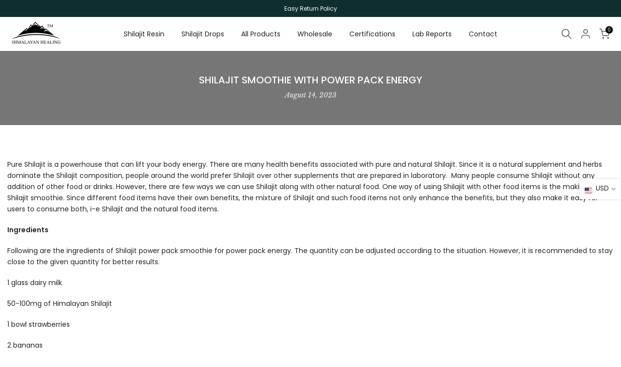

--- FILE ---
content_type: text/html; charset=utf-8
request_url: https://himalayanhealingshilajit.com/products/30g-shilajit-resin?view=a-configs
body_size: 6925
content:

<div id="theme-configs"><section id="shopify-section-template--25003759108415__main-qv" class="shopify-section t4s-section t4s-section-main t4s-section-main-product t4s_tp_flickity t4s-section-admn-fixed"><link href="//himalayanhealingshilajit.com/cdn/shop/t/19/assets/pre_flickityt4s.min.css?v=80452565481494416591754043049" rel="stylesheet" type="text/css" media="all" />
  <link href="//himalayanhealingshilajit.com/cdn/shop/t/19/assets/slider-settings.css?v=46721434436777892401754043049" rel="stylesheet" type="text/css" media="all" />
  <link href="//himalayanhealingshilajit.com/cdn/shop/t/19/assets/main-product.css?v=58778127646595954411754043048" rel="stylesheet" type="text/css" media="all" />
  <link href="//himalayanhealingshilajit.com/cdn/shop/t/19/assets/qv-product.css?v=107094605699731225041754043049" rel="stylesheet" type="text/css" media="all" />
  <style>.t4s-drawer[aria-hidden=false] { z-index: 2000; }</style>
  
  <div class="t4s-container- t4s-product-quick-view t4s-product-media__without_thumbnails t4s-product-thumb-size__">
    <div data-product-featured='{"id":"8662139109695", "disableSwatch":true, "media": true,"enableHistoryState": false, "formID": "#product-form-8662139109695template--25003759108415__main-qv", "removeSoldout":true, "changeVariantByImg":true, "isNoPick":false,"hasSoldoutUnavailable":false,"enable_zoom_click_mb":null,"main_click":"null","canMediaGroup":false,"isGrouped":false,"available":true, "customBadge":null, "customBadgeHandle":null,"dateStart":1691912509, "compare_at_price":6500,"price":3900, "isPreoder":false, "showFirstMedia":false }' class="t4s-row t4s-row__product is-zoom-type__" data-t4s-zoom-main>
      <div class="t4s-col-md-6 t4s-col-12 t4s-col-item t4s-product__media-wrapper"><link href="//himalayanhealingshilajit.com/cdn/shop/t/19/assets/slider-settings.css?v=46721434436777892401754043049" rel="stylesheet" type="text/css" media="all" />
            <div class="t4s-row t4s-g-0 t4s-gx-10 t4s-gx-lg-20">
              <div data-product-single-media-group class="t4s-col-12 t4s-col-item">
                <div data-t4s-gallery- data-main-media data-t4s-thumb-true class="t4s-row t4s-g-0 t4s-slide-eff-fade flickityt4s t4s_ratioadapt t4s_position_8 t4s_cover t4s-flicky-slider  t4s-slider-btn-true t4s-slider-btn-style-outline t4s-slider-btn-round t4s-slider-btn-small t4s-slider-btn-cl-dark t4s-slider-btn-vi-always t4s-slider-btn-hidden-mobile-false" data-flickityt4s-js='{"t4sid": "template--25003759108415__main-qv", "status": true, "checkVisibility": false, "cellSelector": "[data-main-slide]:not(.is--media-hide)","isFilter":false,"imagesLoaded": 0,"adaptiveHeight": 1, "contain": 1, "groupCells": "100%", "dragThreshold" : 6, "cellAlign": "left","wrapAround": true,"prevNextButtons": true,"percentPosition": 1,"pageDots": false, "autoPlay" : 0, "pauseAutoPlayOnHover" : true }'><div data-product-single-media-wrapper data-main-slide class="t4s-col-12 t4s-col-item t4s-product__media-item " data-media-id="41689779568959" data-nt-media-id="template--25003759108415__main-qv-41689779568959" data-media-type="image" data-grname="" data-grpvl="">
	<div data-t4s-gallery--open class="t4s_ratio t4s-product__media is-pswp-disable" style="--aspect-ratioapt:1.0;--mw-media:2000px">
		<noscript><img src="//himalayanhealingshilajit.com/cdn/shop/files/01_Main_30g.png?v=1755782110&amp;width=720" alt="" srcset="//himalayanhealingshilajit.com/cdn/shop/files/01_Main_30g.png?v=1755782110&amp;width=288 288w, //himalayanhealingshilajit.com/cdn/shop/files/01_Main_30g.png?v=1755782110&amp;width=576 576w" width="720" height="720" loading="lazy" class="t4s-img-noscript" sizes="(min-width: 1500px) 1500px, (min-width: 750px) calc((100vw - 11.5rem) / 2), calc(100vw - 4rem)"></noscript>
	   <img data-master="//himalayanhealingshilajit.com/cdn/shop/files/01_Main_30g.png?v=1755782110" class="lazyloadt4s t4s-lz--fadeIn" data-src="//himalayanhealingshilajit.com/cdn/shop/files/01_Main_30g.png?v=1755782110&width=1" data-widths="[100,200,400,600,700,800,900,1000,1200,1400,1600]" data-optimumx="2" data-sizes="auto" src="data:image/svg+xml,%3Csvg%20viewBox%3D%220%200%202000%202000%22%20xmlns%3D%22http%3A%2F%2Fwww.w3.org%2F2000%2Fsvg%22%3E%3C%2Fsvg%3E" width="2000" height="2000" alt="">
	   <span class="lazyloadt4s-loader"></span>
	</div>
</div><div data-product-single-media-wrapper data-main-slide class="t4s-col-12 t4s-col-item t4s-product__media-item " data-media-id="41689779601727" data-nt-media-id="template--25003759108415__main-qv-41689779601727" data-media-type="image" data-grname="" data-grpvl="">
	<div data-t4s-gallery--open class="t4s_ratio t4s-product__media is-pswp-disable" style="--aspect-ratioapt:1.0;--mw-media:2000px">
		<noscript><img src="//himalayanhealingshilajit.com/cdn/shop/files/02_Benefits_30g.png?v=1755782110&amp;width=720" alt="" srcset="//himalayanhealingshilajit.com/cdn/shop/files/02_Benefits_30g.png?v=1755782110&amp;width=288 288w, //himalayanhealingshilajit.com/cdn/shop/files/02_Benefits_30g.png?v=1755782110&amp;width=576 576w" width="720" height="720" loading="lazy" class="t4s-img-noscript" sizes="(min-width: 1500px) 1500px, (min-width: 750px) calc((100vw - 11.5rem) / 2), calc(100vw - 4rem)"></noscript>
	   <img data-master="//himalayanhealingshilajit.com/cdn/shop/files/02_Benefits_30g.png?v=1755782110" class="lazyloadt4s t4s-lz--fadeIn" data-src="//himalayanhealingshilajit.com/cdn/shop/files/02_Benefits_30g.png?v=1755782110&width=1" data-widths="[100,200,400,600,700,800,900,1000,1200,1400,1600]" data-optimumx="2" data-sizes="auto" src="data:image/svg+xml,%3Csvg%20viewBox%3D%220%200%202000%202000%22%20xmlns%3D%22http%3A%2F%2Fwww.w3.org%2F2000%2Fsvg%22%3E%3C%2Fsvg%3E" width="2000" height="2000" alt="">
	   <span class="lazyloadt4s-loader"></span>
	</div>
</div><div data-product-single-media-wrapper data-main-slide class="t4s-col-12 t4s-col-item t4s-product__media-item " data-media-id="41689779634495" data-nt-media-id="template--25003759108415__main-qv-41689779634495" data-media-type="image" data-grname="" data-grpvl="">
	<div data-t4s-gallery--open class="t4s_ratio t4s-product__media is-pswp-disable" style="--aspect-ratioapt:1.0;--mw-media:2000px">
		<noscript><img src="//himalayanhealingshilajit.com/cdn/shop/files/03_how2use_30g.png?v=1755782110&amp;width=720" alt="" srcset="//himalayanhealingshilajit.com/cdn/shop/files/03_how2use_30g.png?v=1755782110&amp;width=288 288w, //himalayanhealingshilajit.com/cdn/shop/files/03_how2use_30g.png?v=1755782110&amp;width=576 576w" width="720" height="720" loading="lazy" class="t4s-img-noscript" sizes="(min-width: 1500px) 1500px, (min-width: 750px) calc((100vw - 11.5rem) / 2), calc(100vw - 4rem)"></noscript>
	   <img data-master="//himalayanhealingshilajit.com/cdn/shop/files/03_how2use_30g.png?v=1755782110" class="lazyloadt4s t4s-lz--fadeIn" data-src="//himalayanhealingshilajit.com/cdn/shop/files/03_how2use_30g.png?v=1755782110&width=1" data-widths="[100,200,400,600,700,800,900,1000,1200,1400,1600]" data-optimumx="2" data-sizes="auto" src="data:image/svg+xml,%3Csvg%20viewBox%3D%220%200%202000%202000%22%20xmlns%3D%22http%3A%2F%2Fwww.w3.org%2F2000%2Fsvg%22%3E%3C%2Fsvg%3E" width="2000" height="2000" alt="">
	   <span class="lazyloadt4s-loader"></span>
	</div>
</div><div data-product-single-media-wrapper data-main-slide class="t4s-col-12 t4s-col-item t4s-product__media-item " data-media-id="41689779667263" data-nt-media-id="template--25003759108415__main-qv-41689779667263" data-media-type="image" data-grname="" data-grpvl="">
	<div data-t4s-gallery--open class="t4s_ratio t4s-product__media is-pswp-disable" style="--aspect-ratioapt:1.0;--mw-media:2000px">
		<noscript><img src="//himalayanhealingshilajit.com/cdn/shop/files/04_Benefits_30g.png?v=1755782110&amp;width=720" alt="" srcset="//himalayanhealingshilajit.com/cdn/shop/files/04_Benefits_30g.png?v=1755782110&amp;width=288 288w, //himalayanhealingshilajit.com/cdn/shop/files/04_Benefits_30g.png?v=1755782110&amp;width=576 576w" width="720" height="720" loading="lazy" class="t4s-img-noscript" sizes="(min-width: 1500px) 1500px, (min-width: 750px) calc((100vw - 11.5rem) / 2), calc(100vw - 4rem)"></noscript>
	   <img data-master="//himalayanhealingshilajit.com/cdn/shop/files/04_Benefits_30g.png?v=1755782110" class="lazyloadt4s t4s-lz--fadeIn" data-src="//himalayanhealingshilajit.com/cdn/shop/files/04_Benefits_30g.png?v=1755782110&width=1" data-widths="[100,200,400,600,700,800,900,1000,1200,1400,1600]" data-optimumx="2" data-sizes="auto" src="data:image/svg+xml,%3Csvg%20viewBox%3D%220%200%202000%202000%22%20xmlns%3D%22http%3A%2F%2Fwww.w3.org%2F2000%2Fsvg%22%3E%3C%2Fsvg%3E" width="2000" height="2000" alt="">
	   <span class="lazyloadt4s-loader"></span>
	</div>
</div><div data-product-single-media-wrapper data-main-slide class="t4s-col-12 t4s-col-item t4s-product__media-item " data-media-id="41689779470655" data-nt-media-id="template--25003759108415__main-qv-41689779470655" data-media-type="image" data-grname="" data-grpvl="">
	<div data-t4s-gallery--open class="t4s_ratio t4s-product__media is-pswp-disable" style="--aspect-ratioapt:1.0;--mw-media:2000px">
		<noscript><img src="//himalayanhealingshilajit.com/cdn/shop/files/05_Comparison_30g.png?v=1755782110&amp;width=720" alt="" srcset="//himalayanhealingshilajit.com/cdn/shop/files/05_Comparison_30g.png?v=1755782110&amp;width=288 288w, //himalayanhealingshilajit.com/cdn/shop/files/05_Comparison_30g.png?v=1755782110&amp;width=576 576w" width="720" height="720" loading="lazy" class="t4s-img-noscript" sizes="(min-width: 1500px) 1500px, (min-width: 750px) calc((100vw - 11.5rem) / 2), calc(100vw - 4rem)"></noscript>
	   <img data-master="//himalayanhealingshilajit.com/cdn/shop/files/05_Comparison_30g.png?v=1755782110" class="lazyloadt4s t4s-lz--fadeIn" data-src="//himalayanhealingshilajit.com/cdn/shop/files/05_Comparison_30g.png?v=1755782110&width=1" data-widths="[100,200,400,600,700,800,900,1000,1200,1400,1600]" data-optimumx="2" data-sizes="auto" src="data:image/svg+xml,%3Csvg%20viewBox%3D%220%200%202000%202000%22%20xmlns%3D%22http%3A%2F%2Fwww.w3.org%2F2000%2Fsvg%22%3E%3C%2Fsvg%3E" width="2000" height="2000" alt="">
	   <span class="lazyloadt4s-loader"></span>
	</div>
</div><div data-product-single-media-wrapper data-main-slide class="t4s-col-12 t4s-col-item t4s-product__media-item " data-media-id="41689779503423" data-nt-media-id="template--25003759108415__main-qv-41689779503423" data-media-type="image" data-grname="" data-grpvl="">
	<div data-t4s-gallery--open class="t4s_ratio t4s-product__media is-pswp-disable" style="--aspect-ratioapt:1.0;--mw-media:2000px">
		<noscript><img src="//himalayanhealingshilajit.com/cdn/shop/files/06_Sourcing_30g.png?v=1755782110&amp;width=720" alt="" srcset="//himalayanhealingshilajit.com/cdn/shop/files/06_Sourcing_30g.png?v=1755782110&amp;width=288 288w, //himalayanhealingshilajit.com/cdn/shop/files/06_Sourcing_30g.png?v=1755782110&amp;width=576 576w" width="720" height="720" loading="lazy" class="t4s-img-noscript" sizes="(min-width: 1500px) 1500px, (min-width: 750px) calc((100vw - 11.5rem) / 2), calc(100vw - 4rem)"></noscript>
	   <img data-master="//himalayanhealingshilajit.com/cdn/shop/files/06_Sourcing_30g.png?v=1755782110" class="lazyloadt4s t4s-lz--fadeIn" data-src="//himalayanhealingshilajit.com/cdn/shop/files/06_Sourcing_30g.png?v=1755782110&width=1" data-widths="[100,200,400,600,700,800,900,1000,1200,1400,1600]" data-optimumx="2" data-sizes="auto" src="data:image/svg+xml,%3Csvg%20viewBox%3D%220%200%202000%202000%22%20xmlns%3D%22http%3A%2F%2Fwww.w3.org%2F2000%2Fsvg%22%3E%3C%2Fsvg%3E" width="2000" height="2000" alt="">
	   <span class="lazyloadt4s-loader"></span>
	</div>
</div><div data-product-single-media-wrapper data-main-slide class="t4s-col-12 t4s-col-item t4s-product__media-item " data-media-id="41689779536191" data-nt-media-id="template--25003759108415__main-qv-41689779536191" data-media-type="image" data-grname="" data-grpvl="">
	<div data-t4s-gallery--open class="t4s_ratio t4s-product__media is-pswp-disable" style="--aspect-ratioapt:1.0;--mw-media:2000px">
		<noscript><img src="//himalayanhealingshilajit.com/cdn/shop/files/07_Lab_Reports_3e850273-42aa-4f9e-8698-ecabb61bcf3c.png?v=1755782110&amp;width=720" alt="" srcset="//himalayanhealingshilajit.com/cdn/shop/files/07_Lab_Reports_3e850273-42aa-4f9e-8698-ecabb61bcf3c.png?v=1755782110&amp;width=288 288w, //himalayanhealingshilajit.com/cdn/shop/files/07_Lab_Reports_3e850273-42aa-4f9e-8698-ecabb61bcf3c.png?v=1755782110&amp;width=576 576w" width="720" height="720" loading="lazy" class="t4s-img-noscript" sizes="(min-width: 1500px) 1500px, (min-width: 750px) calc((100vw - 11.5rem) / 2), calc(100vw - 4rem)"></noscript>
	   <img data-master="//himalayanhealingshilajit.com/cdn/shop/files/07_Lab_Reports_3e850273-42aa-4f9e-8698-ecabb61bcf3c.png?v=1755782110" class="lazyloadt4s t4s-lz--fadeIn" data-src="//himalayanhealingshilajit.com/cdn/shop/files/07_Lab_Reports_3e850273-42aa-4f9e-8698-ecabb61bcf3c.png?v=1755782110&width=1" data-widths="[100,200,400,600,700,800,900,1000,1200,1400,1600]" data-optimumx="2" data-sizes="auto" src="data:image/svg+xml,%3Csvg%20viewBox%3D%220%200%202000%202000%22%20xmlns%3D%22http%3A%2F%2Fwww.w3.org%2F2000%2Fsvg%22%3E%3C%2Fsvg%3E" width="2000" height="2000" alt="">
	   <span class="lazyloadt4s-loader"></span>
	</div>
</div></div>
                <div data-product-single-badge data-sort="sale,new,soldout,preOrder,custom" class="t4s-single-product-badge lazyloadt4s t4s-pa t4s-pe-none t4s-op-0" data-rendert4s="css://himalayanhealingshilajit.com/cdn/shop/t/19/assets/single-pr-badge.css?v=152338222417729493651754043049"></div>
              </div></div></div>
      <div data-t4s-zoom-info class="t4s-col-md-6 t4s-col-12 t4s-col-item t4s-product__info-wrapper t4s-pr">
        <div id="product-zoom-template--25003759108415__main-qv" class="t4s-product__zoom-wrapper"></div>
        <div id="ProductInfo-template--template--25003759108415__main-qv__main" data-t4s-scroll-me class="t4s-product__info-container t4s-op-0 t4s-current-scrollbar"><h1 class="t4s-product__title" style="--title-family:var(--font-family-1);--title-style:none;--title-size:16px;--title-weight:600;--title-line-height:1;--title-spacing:0px;--title-color:#222222;--title-color-hover:#56cfe1;" ><a href="/products/30g-shilajit-resin">Shilajit Resin – 30g | 60 Servings | Natural Dietary Supplement</a></h1><div class="t4s-product__price-review" style="--price-size:22px;--price-weight:400;--price-color:#696969;--price-sale-color:#ec0101;">
<div class="t4s-product-price"data-pr-price data-product-price data-saletype="0" ><del>$65.00</del> <ins>$39.00</ins>
</div><a href="#t4s-tab-reviewtemplate--25003759108415__main-qv" class="t4s-product__review t4s-d-inline-block"><div class="loox-rating" data-id="8662139109695" data-rating="4.7" data-raters="49"></div></a></div><div class="t4s-product__policies t4s-rte" data-product-policies><a href="/policies/shipping-policy">Shipping</a> calculated at checkout.
</div><style>
                  t4s-product-description{
                    padding-bottom: 10px;
                  }
                  t4s-product-description.is--less .t4s-rl-text{
                    display: block;
                  }
                  t4s-product-description.is--less .t4s-rm-text{
                    display: none;
                  }
                  t4s-product-description .t4s-product__description::after{
                    position: absolute;
                    content:"";
                    left:0;
                    right: 0;
                    bottom:0;
                    height: 20px;
                    background: linear-gradient(to top , rgba(255,255,255,0.5) 60%, transparent 100%);
                    transition: .3s linear;
                    pointer-events: none;
                  }
                  t4s-product-description.is--less .t4s-product__description::after{
                    opacity:0;
                  }
                  t4s-product-description [data-lm-content]{
                    max-height: var(--m-h);
                    overflow:hidden;
                    transition: .3s linear;
                  }
                  t4s-product-description button.is--show{
                    display: block
                  }
                  t4s-product-description .t4s-hidden{
                    display: none;
                  }
                  t4s-product-description button{
                    position: absolute;
                    left:50%;
                    right:0;
                    bottom: 0;
                    transform: translateX(-50%) translateY(50%);
                    width: fit-content;
                  }
                </style><div class="t4s-product-info__item t4s-product__description">
                      <div class="t4s-rte">
                        <p>Go kalles this summer with this vintage navy and white striped v-neck t-shirt from the Nike. Perfect for pairing with denim and white kicks for a stylish kalles vibe.</p>
                      </div>
                    </div><script>
                  if (!customElements.get('t4s-product-description')) {
                    class ProductDescription extends HTMLElement{
                      constructor(){
                        super();
                        this.lm_btn = this.querySelector('.t4s-pr-des-rm');
                        this.content = this.querySelector('[data-lm-content]');
                        this.m_h_content = parseInt(this.getAttribute('data-height'));


                        if(!this.lm_btn || !this.content || this.m_h_content < 0 ) return;
                        setTimeout(() => {
                          // console.dir(this.content.scrollHeight);
                          this.lm_btn.classList.toggle('is--show', parseInt(this.content.scrollHeight) > this.m_h_content);
                        },500)
                        this.lm_btn.addEventListener('click',()=>{
                          this.classList.contains('is--less') ? this.content.style.setProperty('--m-h', `${this.m_h_content}px`) : this.content.style.setProperty('--m-h', `${this.content.scrollHeight}px`)
                          this.classList.toggle('is--less');
                        })
                      }
                    }
                    customElements.define('t4s-product-description',ProductDescription);
                  }
                </script><div class="t4s-product-form__variants is-no-pick__false is-payment-btn-true t4s-payment-button t4s-btn-color-dark  is-remove-soldout-true is-btn-full-width__false is-btn-atc-txt-3 is-btn-ck-txt-3 is--fist-ratio-false" style=" --wishlist-color: #222222;--wishlist-hover-color: #56cfe1;--wishlist-active-color: #e81e1e;--compare-color: #222222;--compare-hover-color: #56cfe1;--compare-active-color: #222222;" >
  <div data-callBackVariant id="t4s-callBackVariantproduct-form-8662139109695template--25003759108415__main-qv"><form method="post" action="/cart/add" id="product-form-8662139109695template--25003759108415__main-qv" accept-charset="UTF-8" class="t4s-form__product is--main-sticky" enctype="multipart/form-data" data-productid="8662139109695" novalidate="novalidate" data-type="add-to-cart-form" data-disable-swatch="true"><input type="hidden" name="form_type" value="product" /><input type="hidden" name="utf8" value="✓" /><input name="id" value="46243802382655" type="hidden"><link href="//himalayanhealingshilajit.com/cdn/shop/t/19/assets/button-style.css?v=14170491694111950561754043047" rel="stylesheet" type="text/css" media="all" />
      <link href="//himalayanhealingshilajit.com/cdn/shop/t/19/assets/custom-effect.css?v=95852894293946033061754043048" rel="stylesheet" media="print" onload="this.media='all'"><div class="t4s-product-form__buttons" style="--pr-btn-round:40px;">
        <div class="t4s-d-flex t4s-flex-wrap"><div data-quantity-wrapper class="t4s-quantity-wrapper t4s-product-form__qty">
                <button data-quantity-selector data-decrease-qty type="button" class="t4s-quantity-selector is--minus"><svg focusable="false" class="icon icon--minus" viewBox="0 0 10 2" role="presentation"><path d="M10 0v2H0V0z" fill="currentColor"></path></svg></button>
                <input data-quantity-value type="number" class="t4s-quantity-input" step="1" min="1" max="9999" name="quantity" value="1" size="4" pattern="[0-9]*" inputmode="numeric">
                <button data-quantity-selector data-increase-qty type="button" class="t4s-quantity-selector is--plus"><svg focusable="false" class="icon icon--plus" viewBox="0 0 10 10" role="presentation"><path d="M6 4h4v2H6v4H4V6H0V4h4V0h2v4z" fill="currentColor" fill-rule="evenodd"></path></svg></button>
              </div><!-- render t4s_wis_cp.liquid --><button data-animation-atc='{ "ani":"t4s-ani-tada","time":6000 }' type="submit" name="add" data-atc-form class="t4s-product-form__submit t4s-btn t4s-btn-base t4s-btn-style-default t4s-btn-color-primary t4s-w-100 t4s-justify-content-center  t4s-btn-effect-sweep-to-bottom t4s-btn-loading__svg"><span class="t4s-btn-atc_text">Add to cart</span>
              <span class="t4s-loading__spinner" hidden>
                <svg width="16" height="16" hidden class="t4s-svg-spinner" focusable="false" role="presentation" viewBox="0 0 66 66" xmlns="http://www.w3.org/2000/svg"><circle class="t4s-path" fill="none" stroke-width="6" cx="33" cy="33" r="30"></circle></svg>
              </span>
            </button></div><div data-shopify="payment-button" class="shopify-payment-button"> <shopify-accelerated-checkout recommended="{&quot;supports_subs&quot;:true,&quot;supports_def_opts&quot;:false,&quot;name&quot;:&quot;shop_pay&quot;,&quot;wallet_params&quot;:{&quot;shopId&quot;:78292549951,&quot;merchantName&quot;:&quot;Himalayan Healing Shilajit&quot;,&quot;personalized&quot;:true}}" fallback="{&quot;supports_subs&quot;:true,&quot;supports_def_opts&quot;:true,&quot;name&quot;:&quot;buy_it_now&quot;,&quot;wallet_params&quot;:{}}" access-token="b4976e3d2486d6f6024bd9657cd7b862" buyer-country="US" buyer-locale="en" buyer-currency="USD" variant-params="[{&quot;id&quot;:46243802382655,&quot;requiresShipping&quot;:true}]" shop-id="78292549951" enabled-flags="[&quot;d6d12da0&quot;]" > <div class="shopify-payment-button__button" role="button" disabled aria-hidden="true" style="background-color: transparent; border: none"> <div class="shopify-payment-button__skeleton">&nbsp;</div> </div> <div class="shopify-payment-button__more-options shopify-payment-button__skeleton" role="button" disabled aria-hidden="true">&nbsp;</div> </shopify-accelerated-checkout> <small id="shopify-buyer-consent" class="hidden" aria-hidden="true" data-consent-type="subscription"> This item is a recurring or deferred purchase. By continuing, I agree to the <span id="shopify-subscription-policy-button">cancellation policy</span> and authorize you to charge my payment method at the prices, frequency and dates listed on this page until my order is fulfilled or I cancel, if permitted. </small> </div><button data-class="t4s-mfp-btn-close-inline" data-id="t4s-pr-popup__notify-stock" data-storageid="notify-stock46243802382655" data-mfp-src data-open-mfp-ajax class="t4s-pr__notify-stock" type="button" data-notify-stock-btn data-variant-id="46243802382655" data-root-url="/" style="display: none">Notify Me When Available</button></div><input type="hidden" name="product-id" value="8662139109695" /><input type="hidden" name="section-id" value="template--25003759108415__main-qv" /></form><link href="//himalayanhealingshilajit.com/cdn/shop/t/19/assets/ani-atc.min.css?v=133055140748028101731754043047" rel="stylesheet" media="print" onload="this.media='all'"></div>
</div><div class="t4s-extra-link" ><a class="t4s-ch" data-no-instant rel="nofollow" href="/products/30g-shilajit-resin" data-class="t4s-mfp-btn-close-inline" data-id="t4s-pr-popup__contact" data-storageid="contact_product8662139109695" data-open-mfp-ajax data-style="max-width:570px" data-mfp-src="/products/30g-shilajit-resin/?section_id=ajax_popup" data-phone='true'>Ask a Question</a></div><div class="t4s-product_meta" ><div class="t4s-sku-wrapper" data-product-sku>SKU: <span class="t4s-productMeta__value t4s-sku-value t4s-csecondary" data-product__sku-number>H0-UHHO-BYU6</span></div><div data-product-available class="t4s-available-wrapper">Availability: <span class="t4s-productMeta__value t4s-available-value">
                    <span data-available-status class="t4s-available-status t4s-csecondary t4s-dib ">
                      <span data-instock-status class="">In Stock</span>
                      <span data-preorder-status class="t4s-dn">Pre order</span>
                    </span>
                    <span data-soldout-status class="t4s-soldout-status t4s-csecondary t4s-dib t4s-dn">Out of stock</span>
                    </span></div><div class="t4s-collections-wrapper">Categories:
                    <a class="t4s-dib" href="/collections/all">All</a> <a class="t4s-dib" href="/collections/all-products">All Products</a> <a class="t4s-dib" href="/collections/products-all">All Products</a> <a class="t4s-dib" href="/collections/best-seller">Best Seller</a> <a class="t4s-dib" href="/collections/no-bogo-500gram">Discounted</a> <a class="t4s-dib" href="/collections/google-feed">Google Feed</a> <a class="t4s-dib" href="/collections/himalayan-shilajit-resin">Himalayan Shilajit Resin</a> <a class="t4s-dib" href="/collections/frontpage">Home page</a> <a class="t4s-dib" href="/collections/resin">Resin</a> <a class="t4s-dib" href="/collections/not-on-sale">Sale</a> <a class="t4s-dib" href="/collections/shop">Shop</a> <a class="t4s-dib" href="/collections/shop-marketplace">SHOP Marketplace</a> </div></div><div class="t4s-product_social-share t4s-text-start" ><link href="//himalayanhealingshilajit.com/cdn/shop/t/19/assets/icon-social.css?v=76950054417889237641754043048" rel="stylesheet" type="text/css" media="all" />
                  <div class="t4s-product__social t4s-socials-block t4s-setts-color-true social-main-qv-6" style="--cl:#222222;--bg-cl:#56cfe1;--mgb: px;--mgb-mb: px; --bd-radius:0px;"><div class="t4s-socials t4s-socials-style-1 t4s-socials-size-extra_small t4s-setts-color-true t4s-row t4s-gx-md-20 t4s-gy-md-5 t4s-gx-6 t4s-gy-2"><div class="t4s-col-item t4s-col-auto">
     <a title='Share on Facebook' data-no-instant rel="noopener noreferrer nofollow" href="https://www.facebook.com/sharer/sharer.php?u=https://himalayanhealingshilajit.com/products/30g-shilajit-resin" target="_blank" class="facebook" data-tooltip="top"><svg class=" t4s-icon-facebook" role="presentation" viewBox="0 0 320 512"><path d="M279.14 288l14.22-92.66h-88.91v-60.13c0-25.35 12.42-50.06 52.24-50.06h40.42V6.26S260.43 0 225.36 0c-73.22 0-121.08 44.38-121.08 124.72v70.62H22.89V288h81.39v224h100.17V288z"/></svg></a>
    </div><div class="t4s-col-item t4s-col-auto">
        <a title='Share on Twitter' data-no-instant rel="noopener noreferrer nofollow" href="http://twitter.com/share?text=Shilajit%20Resin%20%E2%80%93%2030g%20%7C%2060%20Servings%20%7C%20Natural%20Dietary%C2%A0Supplement&amp;url=https://himalayanhealingshilajit.com/products/30g-shilajit-resin" target="_blank" class="twitter" data-tooltip="top"><svg class=" t4s-icon-twitter" role="presentation" viewBox="0 0 512 512"><path d="M389.2 48h70.6L305.6 224.2 487 464H345L233.7 318.6 106.5 464H35.8L200.7 275.5 26.8 48H172.4L272.9 180.9 389.2 48zM364.4 421.8h39.1L151.1 88h-42L364.4 421.8z"/></svg></a>
      </div><div class="t4s-col-item t4s-col-auto">
          <a title='Share on Email' data-no-instant rel="noopener noreferrer nofollow" href="mailto:?subject=Shilajit%20Resin%20%E2%80%93%2030g%20%7C%2060%20Servings%20%7C%20Natural%20Dietary%C2%A0Supplement&amp;body=https://himalayanhealingshilajit.com/products/30g-shilajit-resin" target="_blank" class="email" data-tooltip="top"><svg class=" t4s-icon-mail" role="presentation" viewBox="0 0 512 512"><path d="M464 64C490.5 64 512 85.49 512 112C512 127.1 504.9 141.3 492.8 150.4L275.2 313.6C263.8 322.1 248.2 322.1 236.8 313.6L19.2 150.4C7.113 141.3 0 127.1 0 112C0 85.49 21.49 64 48 64H464zM217.6 339.2C240.4 356.3 271.6 356.3 294.4 339.2L512 176V384C512 419.3 483.3 448 448 448H64C28.65 448 0 419.3 0 384V176L217.6 339.2z"/></svg></a>
        </div><div class="t4s-col-item t4s-col-auto">
          <a title='Share on WhatsApp' data-no-instant rel="nofollow" target="_blank" class="whatsapp" href="https://wa.me/?text=Shilajit%20Resin%20%E2%80%93%2030g%20%7C%2060%20Servings%20%7C%20Natural%20Dietary%C2%A0Supplement&#x20;https://himalayanhealingshilajit.com/products/30g-shilajit-resin" data-tooltip="top"><svg class=" t4s-icon-whatsapp" role="presentation" viewBox="0 0 448 512"><path d="M380.9 97.1C339 55.1 283.2 32 223.9 32c-122.4 0-222 99.6-222 222 0 39.1 10.2 77.3 29.6 111L0 480l117.7-30.9c32.4 17.7 68.9 27 106.1 27h.1c122.3 0 224.1-99.6 224.1-222 0-59.3-25.2-115-67.1-157zm-157 341.6c-33.2 0-65.7-8.9-94-25.7l-6.7-4-69.8 18.3L72 359.2l-4.4-7c-18.5-29.4-28.2-63.3-28.2-98.2 0-101.7 82.8-184.5 184.6-184.5 49.3 0 95.6 19.2 130.4 54.1 34.8 34.9 56.2 81.2 56.1 130.5 0 101.8-84.9 184.6-186.6 184.6zm101.2-138.2c-5.5-2.8-32.8-16.2-37.9-18-5.1-1.9-8.8-2.8-12.5 2.8-3.7 5.6-14.3 18-17.6 21.8-3.2 3.7-6.5 4.2-12 1.4-32.6-16.3-54-29.1-75.5-66-5.7-9.8 5.7-9.1 16.3-30.3 1.8-3.7.9-6.9-.5-9.7-1.4-2.8-12.5-30.1-17.1-41.2-4.5-10.8-9.1-9.3-12.5-9.5-3.2-.2-6.9-.2-10.6-.2-3.7 0-9.7 1.4-14.8 6.9-5.1 5.6-19.4 19-19.4 46.3 0 27.3 19.9 53.7 22.6 57.4 2.8 3.7 39.1 59.7 94.8 83.8 35.2 15.2 49 16.5 66.6 13.9 10.7-1.6 32.8-13.4 37.4-26.4 4.6-13 4.6-24.1 3.2-26.4-1.3-2.5-5-3.9-10.5-6.6z"/></svg></a>
        </div></div>

</div></div></div>
      </div>
    </div> 
  </div></section><section id="shopify-section-template--25003759108415__main-qs" class="shopify-section t4s-section t4s-section-main t4s-section-main-product t4s-section-admn-fixed"><link href="//himalayanhealingshilajit.com/cdn/shop/t/19/assets/qs-product.css?v=28443009901869432391754043049" rel="stylesheet" type="text/css" media="all" />

<div class="t4s-product-quick-shop" data-product-featured='{"id":"8662139109695", "isQuickShopForm": true, "disableSwatch":true, "media": true,"enableHistoryState": false, "formID": "#product-form-8662139109695template--25003759108415__main-qs", "removeSoldout":true, "changeVariantByImg":true, "isNoPick":false,"hasSoldoutUnavailable":false,"enable_zoom_click_mb":false,"main_click":"none","canMediaGroup":false,"isGrouped":false,"hasIsotope":false,"available":true, "customBadge":null, "customBadgeHandle":null,"dateStart":1691912509, "compare_at_price":6500,"price":3900, "isPreoder":false }'>
    <div class="t4s-product-qs-inner"><h1 class="t4s-product-qs__title" style="--title-family:var(--font-family-1);--title-style:none;--title-size:16px;--title-weight:600;--title-line-height:1;--title-spacing:0px;--title-color:#222222;--title-color-hover:#56cfe1;" ><a href="/products/30g-shilajit-resin">Shilajit Resin – 30g | 60 Servings | Natural Dietary Supplement</a></h1><div class="t4s-product-qs__price" style="--price-size:22px;--price-weight:400;--price-color:#696969;--price-sale-color:#ec0101;">
<div class="t4s-product-price"data-pr-price data-product-price data-saletype="2" ><del>$65.00</del> <ins>$39.00</ins>
 <span class="t4s-badge-price">SAVE $26.00</span>
</div></div><div class="t4s-product-form__variants is-no-pick__false is-payment-btn-true t4s-payment-button t4s-btn-color-dark  is-remove-soldout-true is-btn-full-width__ is-btn-atc-txt-3 is-btn-ck-txt-3 is--fist-ratio-false" style=" --wishlist-color: #222222;--wishlist-hover-color: #56cfe1;--wishlist-active-color: #e81e1e;--compare-color: #222222;--compare-hover-color: #56cfe1;--compare-active-color: #222222;" >
  <div data-callBackVariant id="t4s-callBackVariantproduct-form-8662139109695template--25003759108415__main-qs"><form method="post" action="/cart/add" id="product-form-8662139109695template--25003759108415__main-qs" accept-charset="UTF-8" class="t4s-form__product is--main-sticky" enctype="multipart/form-data" data-productid="8662139109695" novalidate="novalidate" data-type="add-to-cart-form" data-disable-swatch="true"><input type="hidden" name="form_type" value="product" /><input type="hidden" name="utf8" value="✓" /><input name="id" value="46243802382655" type="hidden"><link href="//himalayanhealingshilajit.com/cdn/shop/t/19/assets/button-style.css?v=14170491694111950561754043047" rel="stylesheet" type="text/css" media="all" />
      <link href="//himalayanhealingshilajit.com/cdn/shop/t/19/assets/custom-effect.css?v=95852894293946033061754043048" rel="stylesheet" media="print" onload="this.media='all'"><div class="t4s-product-form__buttons" style="--pr-btn-round:40px;">
        <div class="t4s-d-flex t4s-flex-wrap"><div data-quantity-wrapper class="t4s-quantity-wrapper t4s-product-form__qty">
                <button data-quantity-selector data-decrease-qty type="button" class="t4s-quantity-selector is--minus"><svg focusable="false" class="icon icon--minus" viewBox="0 0 10 2" role="presentation"><path d="M10 0v2H0V0z" fill="currentColor"></path></svg></button>
                <input data-quantity-value type="number" class="t4s-quantity-input" step="1" min="1" max="9999" name="quantity" value="1" size="4" pattern="[0-9]*" inputmode="numeric">
                <button data-quantity-selector data-increase-qty type="button" class="t4s-quantity-selector is--plus"><svg focusable="false" class="icon icon--plus" viewBox="0 0 10 10" role="presentation"><path d="M6 4h4v2H6v4H4V6H0V4h4V0h2v4z" fill="currentColor" fill-rule="evenodd"></path></svg></button>
              </div><!-- render t4s_wis_cp.liquid --><button data-animation-atc='{ "ani":"t4s-ani-shake","time":3000 }' type="submit" name="add" data-atc-form class="t4s-product-form__submit t4s-btn t4s-btn-base t4s-btn-style-default t4s-btn-color-primary t4s-w-100 t4s-justify-content-center  t4s-btn-effect-sweep-to-top t4s-btn-loading__svg"><span class="t4s-btn-atc_text">Add to cart</span>
              <span class="t4s-loading__spinner" hidden>
                <svg width="16" height="16" hidden class="t4s-svg-spinner" focusable="false" role="presentation" viewBox="0 0 66 66" xmlns="http://www.w3.org/2000/svg"><circle class="t4s-path" fill="none" stroke-width="6" cx="33" cy="33" r="30"></circle></svg>
              </span>
            </button></div><div data-shopify="payment-button" class="shopify-payment-button"> <shopify-accelerated-checkout recommended="{&quot;supports_subs&quot;:true,&quot;supports_def_opts&quot;:false,&quot;name&quot;:&quot;shop_pay&quot;,&quot;wallet_params&quot;:{&quot;shopId&quot;:78292549951,&quot;merchantName&quot;:&quot;Himalayan Healing Shilajit&quot;,&quot;personalized&quot;:true}}" fallback="{&quot;supports_subs&quot;:true,&quot;supports_def_opts&quot;:true,&quot;name&quot;:&quot;buy_it_now&quot;,&quot;wallet_params&quot;:{}}" access-token="b4976e3d2486d6f6024bd9657cd7b862" buyer-country="US" buyer-locale="en" buyer-currency="USD" variant-params="[{&quot;id&quot;:46243802382655,&quot;requiresShipping&quot;:true}]" shop-id="78292549951" enabled-flags="[&quot;d6d12da0&quot;]" > <div class="shopify-payment-button__button" role="button" disabled aria-hidden="true" style="background-color: transparent; border: none"> <div class="shopify-payment-button__skeleton">&nbsp;</div> </div> <div class="shopify-payment-button__more-options shopify-payment-button__skeleton" role="button" disabled aria-hidden="true">&nbsp;</div> </shopify-accelerated-checkout> <small id="shopify-buyer-consent" class="hidden" aria-hidden="true" data-consent-type="subscription"> This item is a recurring or deferred purchase. By continuing, I agree to the <span id="shopify-subscription-policy-button">cancellation policy</span> and authorize you to charge my payment method at the prices, frequency and dates listed on this page until my order is fulfilled or I cancel, if permitted. </small> </div><button data-class="t4s-mfp-btn-close-inline" data-id="t4s-pr-popup__notify-stock" data-storageid="notify-stock46243802382655" data-mfp-src data-open-mfp-ajax class="t4s-pr__notify-stock" type="button" data-notify-stock-btn data-variant-id="46243802382655" data-root-url="/" style="display: none">Notify Me When Available</button></div><input type="hidden" name="product-id" value="8662139109695" /><input type="hidden" name="section-id" value="template--25003759108415__main-qs" /></form><link href="//himalayanhealingshilajit.com/cdn/shop/t/19/assets/ani-atc.min.css?v=133055140748028101731754043047" rel="stylesheet" media="print" onload="this.media='all'"></div>
</div></div>
</div></section></div>
